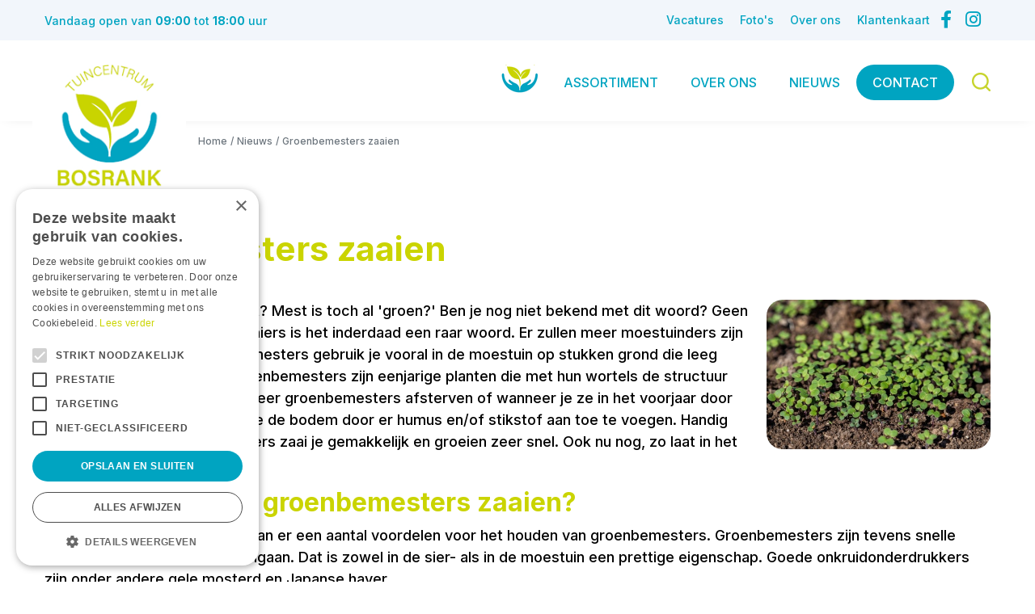

--- FILE ---
content_type: text/css; charset=utf-8
request_url: https://www.tuincentrumdebosrank.nl/website/default-v2/css/style_production.21.css
body_size: 4019
content:
/* Bootstrap - Scaffolding */ /* Bootstrap - Typography */ /* Bootstrap - Forms */ /* Garden Connect */ /* Floating Cart min-width */ /* Review box */ .mfp-bg { top: 0; left: 0; width: 100%; height: 100%; z-index: 1142; overflow: hidden; position: fixed; background: #fff; opacity: 1; filter: alpha(opacity=100); } .mfp-wrap { top: 0; left: 0; width: 100%; height: 100%; z-index: 1143; position: fixed; outline: 0 !important; -webkit-backface-visibility: hidden; } .mfp-container { text-align: center; position: absolute; width: 100%; height: 100%; left: 0; top: 0; -webkit-box-sizing: border-box; box-sizing: border-box; } .mfp-container:before { content: ''; display: inline-block; height: 100%; vertical-align: middle; } .mfp-align-top .mfp-container:before { display: none; } .mfp-content { position: relative; display: inline-block; vertical-align: middle; margin: 0 auto; text-align: left; z-index: 1145; } .mfp-ajax-holder .mfp-content, .mfp-inline-holder .mfp-content { width: 100%; cursor: auto; } .mfp-ajax-cur { cursor: progress; } .mfp-zoom-out-cur, .mfp-zoom-out-cur .mfp-image-holder .mfp-close { cursor: -moz-zoom-out; cursor: -webkit-zoom-out; cursor: zoom-out; } .mfp-zoom { cursor: pointer; cursor: -webkit-zoom-in; cursor: -moz-zoom-in; cursor: zoom-in; } .mfp-auto-cursor .mfp-content { cursor: auto; } .mfp-arrow, .mfp-close, .mfp-counter, .mfp-preloader { -webkit-user-select: none; -moz-user-select: none; user-select: none; } .mfp-loading.mfp-figure { display: none; } .mfp-hide { display: none !important; } .mfp-preloader { color: #ccc; position: absolute; top: 50%; width: auto; text-align: center; margin-top: -0.8em; left: 8px; right: 8px; z-index: 1144; } .mfp-preloader a { color: #ccc; } .mfp-preloader a:hover { color: #fff; } .mfp-s-error .mfp-content, .mfp-s-ready .mfp-preloader { display: none; } button.mfp-arrow, button.mfp-close { overflow: visible; cursor: pointer; background: 0 0; border: 0; -webkit-appearance: none; display: block; outline: 0; padding: 0; z-index: 1146; -webkit-box-shadow: none; box-shadow: none; } button::-moz-focus-inner { padding: 0; border: 0; } .mfp-close { height: 42px; line-height: 42px; position: fixed; left: 10px; bottom: 0; text-decoration: none; text-align: center; opacity: 1; filter: alpha(opacity=100); padding: 0 0 18px 10px; color: #333; font-size: 14px; } .mfp-close:focus, .mfp-close:hover { opacity: 1; filter: alpha(opacity=100); } .mfp-close:active { bottom: 0; } .mfp-close-btn-in .mfp-close { color: #333; } .mfp-iframe-holder .mfp-close, .mfp-image-holder .mfp-close { color: #fff; right: -6px; text-align: right; padding-right: 6px; width: 100%; } .mfp-counter { position: absolute; top: 0; right: 0; color: #ccc; font-size: 12px; line-height: 18px; } .mfp-arrow { position: absolute; opacity: 0.65; filter: alpha(opacity=65); margin: 0; top: 50%; margin-top: -55px; padding: 0; width: 90px; height: 110px; -webkit-tap-highlight-color: rgba(0, 0, 0, 0); } .mfp-arrow:active { margin-top: -54px; } .mfp-arrow:focus, .mfp-arrow:hover { opacity: 1; filter: alpha(opacity=100); } .mfp-arrow .mfp-a, .mfp-arrow .mfp-b, .mfp-arrow:after, .mfp-arrow:before { content: ''; display: block; width: 0; height: 0; position: absolute; left: 0; top: 0; margin-top: 35px; margin-left: 35px; border: medium inset transparent; } .mfp-arrow .mfp-a, .mfp-arrow:after { border-top-width: 13px; border-bottom-width: 13px; top: 8px; } .mfp-arrow .mfp-b, .mfp-arrow:before { border-top-width: 21px; border-bottom-width: 21px; opacity: 0.7; } .mfp-arrow-left { left: 0; } .mfp-arrow-left .mfp-a, .mfp-arrow-left:after { border-right: 17px solid #fff; margin-left: 31px; } .mfp-arrow-left .mfp-b, .mfp-arrow-left:before { margin-left: 25px; border-right: 27px solid #3f3f3f; } .mfp-arrow-right { right: 0; } .mfp-arrow-right .mfp-a, .mfp-arrow-right:after { border-left: 17px solid #fff; margin-left: 39px; } .mfp-arrow-right .mfp-b, .mfp-arrow-right:before { border-left: 27px solid #3f3f3f; } .mfp-iframe-holder { padding-top: 40px; padding-bottom: 40px; } .mfp-iframe-holder .mfp-content { line-height: 0; width: 100%; max-width: 900px; } .mfp-iframe-holder .mfp-close { bottom: 0; } .mfp-iframe-scaler { width: 100%; height: 0; overflow: hidden; padding-top: 56.25%; } .mfp-iframe-scaler iframe { position: absolute; display: block; top: 0; left: 0; width: 100%; height: 100%; box-shadow: 0 0 8px rgba(0, 0, 0, 0.6); background: #000; } img.mfp-img { width: auto; max-width: 100%; height: auto; display: block; line-height: 0; -webkit-box-sizing: border-box; box-sizing: border-box; padding: 40px 0; margin: 0 auto; } .mfp-figure { line-height: 0; } .mfp-figure:after { content: ''; position: absolute; left: 0; top: 40px; bottom: 40px; display: block; right: 0; width: auto; height: auto; z-index: -1; box-shadow: 0 0 8px rgba(0, 0, 0, 0.6); background: #444; } .mfp-figure small { color: #bdbdbd; display: block; font-size: 12px; line-height: 14px; } .mfp-figure figure { margin: 0; } .mfp-bottom-bar { margin-top: -36px; position: absolute; top: 100%; left: 0; width: 100%; cursor: auto; } .mfp-title { text-align: left; line-height: 18px; color: #f3f3f3; word-wrap: break-word; padding-right: 36px; } .mfp-image-holder .mfp-content { max-width: 100%; } .mfp-gallery .mfp-image-holder .mfp-figure { cursor: pointer; } @media screen and (max-width: 800px) and (orientation: landscape), screen and (max-height: 300px) { .mfp-img-mobile .mfp-image-holder { padding-left: 0; padding-right: 0; } .mfp-img-mobile img.mfp-img { padding: 0; } .mfp-img-mobile .mfp-figure:after { top: 0; bottom: 0; } .mfp-img-mobile .mfp-figure small { display: inline; margin-left: 5px; } .mfp-img-mobile .mfp-bottom-bar { background: rgba(0, 0, 0, 0.6); bottom: 0; margin: 0; top: auto; padding: 3px 5px; position: fixed; -webkit-box-sizing: border-box; box-sizing: border-box; } .mfp-img-mobile .mfp-bottom-bar:empty { padding: 0; } .mfp-img-mobile .mfp-counter { right: 5px; top: 3px; } .mfp-img-mobile .mfp-close { bottom: 0; left: 10px; width: 35px; height: 35px; line-height: 35px; background: rgba(0, 0, 0, 0.6); position: fixed; text-align: center; padding: 0; } } @media all and (max-width: 900px) { .mfp-arrow { -webkit-transform: scale(0.75); transform: scale(0.75); } .mfp-arrow-left { -webkit-transform-origin: 0; transform-origin: 0; } .mfp-arrow-right { -webkit-transform-origin: 100%; transform-origin: 100%; } } .mfp-ie7 .mfp-img { padding: 0; } .mfp-ie7 .mfp-bottom-bar { width: 600px; left: 50%; margin-left: -300px; margin-top: 5px; padding-bottom: 5px; } .mfp-ie7 .mfp-container { padding: 0; } .mfp-ie7 .mfp-content { padding-top: 44px; } .mfp-ie7 .mfp-close { bottom: 0; left: 10px; padding-top: 0; } .magazine-viewport .container { position: absolute; top: 50%; left: 50%; width: 922px; height: 600px; margin: auto; padding-left: 0; padding-right: 0; } .magazine-viewport .magazine { width: 922px; height: 600px; left: -461px; top: -300px; } .magazine-viewport .page { width: 461px; height: 600px; background-color: #fff; background-repeat: no-repeat; background-size: 100% 100%; } .magazine-viewport .zoomer .region { display: none; } .magazine .region { position: absolute; overflow: hidden; cursor: pointer; } .magazine .page { -webkit-box-shadow: 0 0 20px rgba(0, 0, 0, 0.2); box-shadow: 0 0 20px rgba(0, 0, 0, 0.2); } .magazine-viewport .page img { -webkit-touch-callout: none; user-select: none; margin: 0; } .magazine .even .gradient { position: absolute; top: 0; left: 0; width: 100%; height: 100%; background: -webkit-linear-gradient(left, rgba(0, 0, 0, 0) 95%, rgba(0, 0, 0, 0.2) 100%); background: linear-gradient(left, rgba(0, 0, 0, 0) 95%, rgba(0, 0, 0, 0.2) 100%); } .magazine .odd .gradient { position: absolute; top: 0; left: 0; width: 100%; height: 100%; background: -webkit-linear-gradient(right, rgba(0, 0, 0, 0) 95%, rgba(0, 0, 0, 0.15) 100%); background: linear-gradient(right, rgba(0, 0, 0, 0) 95%, rgba(0, 0, 0, 0.15) 100%); } .magazine-viewport .zoom-in .even .gradient, .magazine-viewport .zoom-in .odd .gradient { display: none; } .magazine-viewport .loader { background-image: url(/img/turnjs/loader.gif); width: 22px; height: 22px; position: absolute; top: 280px; left: 219px; } .magazine-viewport .shadow { -webkit-transition: -webkit-box-shadow 0.5s; -webkit-box-shadow: 0 0 20px #ccc; box-shadow: 0 0 20px #ccc; } .magazine-viewport .next-button, .magazine-viewport .previous-button { width: 22px; height: 100%; position: absolute; top: 0; z-index: 300; } .magazine-viewport .next-button { right: 0; } .magazine-viewport .previous-button { left: 0; } .magazine-viewport .next-button-hover, .magazine-viewport .previous-button-hover { background-color: rgba(0, 0, 0, 0.2); } .magazine-viewport .previous-button-down, .magazine-viewport .previous-button-hover { background-image: url(/img/turnjs/arrows.png); background-position: -4px 284px; background-repeat: no-repeat; } .magazine-viewport .next-button-down, .magazine-viewport .previous-button-down { background-color: rgba(0, 0, 0, 0.4); } .magazine-viewport .next-button-down, .magazine-viewport .next-button-hover { background-image: url(/img/turnjs/arrows.png); background-position: -38px 284px; background-repeat: no-repeat; } .magazine-viewport .zoom-in .next-button, .magazine-viewport .zoom-in .previous-button { display: none; } .animated { transition: margin-left 0.5s; } .exit-message { position: absolute; top: 10px; left: 0; width: 100%; height: 40px; z-index: 10000; } .exit-message > div { width: 140px; height: 30px; margin: auto; background: rgba(0, 0, 0, 0.5); text-align: center; font: 12px arial; line-height: 30px; color: #fff; border-radius: 10px; } .zoom-icon { position: fixed; z-index: 1000; width: 32px; height: 32px; bottom: 5px; right: 10px; background-image: url(/img/turnjs/zoom-icons.png); background-size: 128px 32px; } .zoom-icon-in { background-position: -32px 0; cursor: pointer; } .zoom-icon-in.zoom-icon-in-hover { background-position: -32px 0; cursor: pointer; } .zoom-icon-out { background-position: -64px 0; } .zoom-icon-out.zoom-icon-out-hover { background-position: -96px 0; cursor: pointer; } .magazine-viewport .bottom { position: absolute; left: 0; bottom: 0; width: 100%; } .image-center { position: absolute; left: 50%; top: 50%; text-align: center; -webkit-transform: translate(-50%, -50%); -moz-transform: translate(-50%, -50%); transform: translate(-50%, -50%); } .flex { display: -webkit-flex; display: flex; -webkit-flex-direction: row; flex-direction: row; -webkit-flex-wrap: wrap; flex-wrap: wrap; -webkit-align-items: stretch; align-items: stretch; } body { margin: 0; font-family: var(--bs-body-font-family); font-size: var(--bs-body-font-size); font-weight: var(--bs-body-font-weight); line-height: var(--bs-body-line-height); color: var(--bs-body-color); text-align: var(--bs-body-text-align); background-color: var(--bs-body-bg); -webkit-text-size-adjust: 100%; -webkit-tap-highlight-color: rgba(0, 0, 0, 0); } body.product-range.child-cat .range-details .range-text { margin-bottom: 30px; } body.product-range.child-cat .range-details .range-overview .range-category:nth-child(n+5) { display: none; } @media (min-width: 576px) { body.product-range.child-cat .range-details .range-overview .range-category:nth-child(n+5) { display: none; } } p { margin-top: 0; margin-bottom: 1rem; } .pagination { display: initial; } .range-details .range-text { margin-bottom: 30px; } .block_type_navigation .sub.submenu { display: none; } .block_type_header_pictures ul { margin: 0; list-style: none; } .block_type_header_pictures .header-picture { height: 390px; position: relative; display: block; box-sizing: border-box; -webkit-touch-callout: none; -webkit-user-select: none; -moz-user-select: none; user-select: none; -ms-touch-action: pan-y; touch-action: pan-y; -webkit-tap-highlight-color: rgba(0, 0, 0, 0); } .block_type_header_pictures .header-picture img { height: 100% !important; } .block_type_header_pictures .hp-text { top: 50%; transform: translateY(-50%); left: 0; margin: 0; width: auto; background: rgba(0, 0, 0, 0); text-align: center; } .block_type_header_pictures .hp-text h3 { color: #fff; font-size: 30px; text-shadow: 1px 1px 5px #212121; } .block_type_header_pictures .hp-text p { color: #fff; font-size: 18px; display: flex; flex-wrap: wrap; justify-content: center; text-shadow: 1px 1px 5px #212121; } .block_type_header_pictures .hp-text .btn { margin-top: 15px; display: block; width: auto; text-shadow: none; } @media (min-width: 576px) { .block_type_header_pictures .hp-text { text-align: left; } .block_type_header_pictures .hp-text p { justify-content: flex-start; } } @media (min-width: 992px) { .block_type_header_pictures .header-picture { height: 530px; } .block_type_header_pictures .hp-text { max-width: 60%; } .block_type_header_pictures .hp-text h3 { font-size: 55px; } .block_type_header_pictures .hp-text p { font-size: 18px; } } @media (min-width: 1200px) { .block_type_header_pictures .header-picture { height: 870px; } .block_type_header_pictures .hp-text { left: 20%; } } .block_type_mobile_navigation .fa.fa-bars { font-size: 30px; color: #00a4c1; margin-right: 10px; margin-left: -4px; top: 0; } #container { padding-top: unset !important; } #container #content > .in > .tag-filter { float: left; width: 100%; padding: 0 7.5px; } #container #content > .in > .tag-filter .tag-filter-item { float: left; width: 100%; } #container #content > .in > .tag-filter .tag-filter-item .tag-filter-checkbox { position: relative; float: left; width: auto; margin: 0 7.5px 15px 7.5px; } #container #content > .in > .tag-filter .tag-filter-item .tag-filter-checkbox:hover label { color: #fff; background: #00a4c1; } #container #content > .in > .tag-filter .tag-filter-item .tag-filter-checkbox input { position: absolute; top: 0; left: 0; z-index: 1; width: 100%; height: 100%; opacity: 0; cursor: pointer; } #container #content > .in > .tag-filter .tag-filter-item .tag-filter-checkbox input:checked + label { color: #fff; background: #00a4c1; } #container #content > .in > .tag-filter .tag-filter-item .tag-filter-checkbox label { padding: 5px 15px; line-height: 20px; color: #2e3333; background: #f2f6fb; border-radius: 15px; transition: 0.5s all; } #container .frontpage_columns .column .frontpage_block.block_type_elfsight * { hyphens: none; } #container .gardencentre-location .location-info .social_buttons a.instagram_url:before { content: "\f16d"; } #container .frontpage_columns .column .block_type_newsitems .frontpage-news-item .news-image img, #container .page_columns .column .block_type_newsitems .frontpage-news-item .news-image img { display: unset; border-radius: 20px; } #container .frontpage_columns .column .block_type_newsitems .frontpage-news-item .news-image figure, #container .page_columns .column .block_type_newsitems .frontpage-news-item .news-image figure { padding: 0; } body #body_content #custom-toolbar { top: 0; display: none; visibility: hidden; height: 100% !important; min-height: 0; opacity: 0; background: rgba(0, 0, 0, 0.25); -webkit-transition: 0.5s all; transition: 0.5s all; z-index: 1000; } body #body_content #custom-toolbar.openMenu { display: block; visibility: visible; opacity: 1; } body #body_content #custom-toolbar.openMenu .block_type_navigation { left: 0; transition-delay: 0.25s; } body #body_content #custom-toolbar.closeMenu { transition-delay: 0.25s; opacity: 0; } body #body_content #custom-toolbar .block_type_navigation { position: relative; left: -85%; height: 100%; width: 85%; padding: 0; margin: 0; background: #fff; -webkit-transition: 0.5s all; transition: 0.5s all; } body #body_content #custom-toolbar .block_type_navigation .close-menu-btn { display: -webkit-flex; display: flex; -webkit-flex-direction: row; flex-direction: row; -webkit-flex-wrap: wrap; flex-wrap: wrap; -webkit-align-items: stretch; align-items: stretch; justify-content: flex-end; width: 100%; padding: 8px; background: #fff; } body #body_content #custom-toolbar .block_type_navigation .close-menu-btn i { width: 24px; height: 24px; font-size: 24px; line-height: 24px; text-align: center; cursor: pointer; -webkit-border-radius: 5px; -moz-border-radius: 5px; border-radius: 5px; } body #body_content #custom-toolbar .block_type_navigation a:hover { text-decoration: underline; } body #body_content #custom-toolbar .block_type_navigation > .in { padding: 1rem; } body #body_content #custom-toolbar .block_type_navigation > .in > ul { position: relative; left: auto; top: auto; height: 100%; overflow: auto; background: #fff !important; } body #body_content #custom-toolbar .block_type_navigation > .in > ul > li { position: relative; display: block !important; background: none !important; margin: 0; } body #body_content #custom-toolbar .block_type_navigation > .in > ul > li a { background: none; height: 50px; padding: 0 15px !important; text-overflow: ellipsis; white-space: nowrap; overflow: hidden; font-weight: 400 !important; line-height: 49px !important; color: #000 !important; border-color: rgba(0, 0, 0, 0.1); font-size: 1rem !important; text-transform: unset !important; } body #body_content #custom-toolbar .block_type_navigation > .in > ul > li a:before { display: none; } body #body_content #custom-toolbar .block_type_navigation > .in > ul > li.active { background: rgba(0, 0, 0, 0.1) !important; } body #body_content #custom-toolbar .block_type_navigation > .in > ul > li.active a { background: unset !important; color: #000 !important; } body #body_content #custom-toolbar .block_type_navigation > .in > ul > li :is(.submenu_button) { position: absolute; top: 0; right: 0; z-index: 5; width: 50px !important; height: 50px !important; border: 0 solid rgba(0, 0, 0, 0.1); border-left-width: 1px; } body #body_content #custom-toolbar .block_type_navigation > .in > ul > li :is(.submenu_button):is(.submenu_button) { height: 50px !important; } body #body_content #custom-toolbar .block_type_navigation > .in > ul > li :is(.submenu_button):before { content: "\f107"; font-family: "Font Awesome 5 Free", sans-serif; font-weight: 900 !important; line-height: 50px !important; float: left; width: 100%; text-align: center; font-size: 1.25rem !important; color: #000 !important; } body #body_content #custom-toolbar .block_type_navigation > .in > ul > li.sub-active .submenu_button { border-left-width: 0 !important; border-bottom-width: 1px; transform: rotate(90deg); } body #body_content #custom-toolbar .block_type_navigation > .in > ul > li.sub-active .submenu { display: block; } body #body_content #custom-toolbar .block_type_navigation > .in > ul > li .submenu { background: rgba(0, 0, 0, 0.15); display: none; } body #body_content #custom-toolbar .block_type_navigation > .in > ul > li .submenu ul { padding: 0; } body #body_content #custom-toolbar .block_type_navigation > .in > ul > li .submenu ul li { display: block !important; margin: 0; } body #body_content #custom-toolbar .block_type_navigation > .in > ul > li .submenu ul li a { line-height: 39px !important; padding: 0 15px 0 30px !important; font-size: 0.75rem !important; height: 40px !important; background: none !important; text-decoration: none; } body #body_content #custom-toolbar .block_type_navigation > .in > ul > li .submenu ul li a:hover { text-decoration: underline; } body #body_content #custom-toolbar .block_type_navigation > .in > ul > li .submenu ul li .submenu_button { display: block !important; height: 38px; } body #body_content #custom-toolbar .block_type_navigation > .in > ul > li .submenu ul li .submenu_button:before { line-height: 38px; font-weight: 400; font-size: 10px; } body #body_content #custom-toolbar .block_type_navigation > .in > ul > li .submenu ul li.active { background: rgba(0, 0, 0, 0.1); } body #body_content #custom-toolbar .block_type_navigation > .in > ul > li .submenu ul li .subsub { display: none !important; } body #body_content #custom-toolbar .block_type_navigation > .in > ul > li .submenu ul li .subsub.show { display: block !important; } body #body_content #custom-toolbar .block_type_navigation > .in > ul > li .submenu ul li .subsub ul li a { padding-left: 40px !important; font-size: 13px !important; } body #body_content #custom-toolbar .block_type_navigation > .in > ul > li .submenu ul li .subsub ul li a .in { display: flex; align-items: center; font-size: 13px; } body #body_content #custom-toolbar .block_type_navigation > .in > ul > li .submenu ul li .subsub ul li a .in:before { content: "- "; margin-right: 7px; } @media (min-width: 576px) { body #body_content #custom-toolbar .block_type_navigation { width: 50%; left: -50%; } }

--- FILE ---
content_type: text/plain
request_url: https://www.google-analytics.com/j/collect?v=1&_v=j102&aip=1&a=1358905890&t=pageview&_s=1&dl=https%3A%2F%2Fwww.tuincentrumdebosrank.nl%2Fnieuws%2F479%2Fgroenbemesters-zaaien&ul=en-us%40posix&dt=Groenbemesters%20zaaien%20-%20Tuincentrum%20De%20Bosrank%20-%20Haaften&sr=1280x720&vp=1280x720&_u=YCDAgEABCAAAACAAI~&jid=24698856&gjid=1162331883&cid=271170794.1769121562&tid=UA-217438290-1&_gid=1969458829.1769121564&_slc=1&z=1091547314
body_size: -453
content:
2,cG-XXBZ6ZLFQN

--- FILE ---
content_type: application/javascript; charset=utf-8
request_url: https://www.tuincentrumdebosrank.nl/website/functions.21.js
body_size: 1251
content:
let srcOpen=!1;const srcButtons=document.querySelector(".header_search_button a");srcButtons.href="/#";const blockSearchBox=document.querySelector(".block_type_search_box_2");srcButtons.addEventListener("click",(e=>{e.preventDefault(),!1===srcOpen?(blockSearchBox.classList.add("openSrc"),srcOpen=!0):(blockSearchBox.classList.remove("openSrc"),srcOpen=!1)}));const welcomeImg=document.querySelectorAll(".frontpage_columns .welcome_img");if(welcomeImg.length){const e=document.createElement("div");e.classList.add("welcome_img_wrap"),welcomeImg.forEach((t=>{e.appendChild(t)})),document.querySelector("#frontpage_placeholder_1 .in").prepend(e)}document.querySelector(".column_style")&&document.querySelectorAll(".home_cat").forEach((e=>{e.closest(".column").classList.add("block_33")}));const homeCat=document.querySelectorAll(".home_cat");homeCat.length&&homeCat.forEach((e=>{const t=e.querySelectorAll(".block-title, .block-content");if(t.length){const e=document.createElement("div");e.classList.add("home_cat_wrap"),t[0].closest(".in").prepend(e),t.forEach((t=>e.appendChild(t)))}}));const informationFooter=document.querySelector(".placeholder-footer .block_type_seofooter ul li >span"),h3block=document.createElement("h3");h3block.classList.add("block-title"),h3block.innerHTML=informationFooter.innerHTML,informationFooter.remove(),document.querySelector(".placeholder-footer .block_type_seofooter ul li").prepend(h3block);const imgSrcChange=document.querySelectorAll(".cat_slider .universal-slide .image_wrap, .news-overview .news-item .news-image figure, article.search-results .search-results-block .news-item figure, #extra-news-items .extra-news-item .news-image figure , .block_type_newsitems .frontpage-news-item .news-image figure, .block_type_newsitems .page-news-item .news-image figure ,.location-overview .locations .location-thumb, .album-overview .photo-album .album-thumb, .range-category .range-image a, .activities-overview .activity .activity-image a");if(imgSrcChange&&imgSrcChange.forEach((e=>{const t="url("+e.querySelector("img").src+")";e.style.backgroundImage=t})),window.innerWidth<768){const e=document.querySelectorAll(".block_type_openinghours .block-content, .block_type_seofooter ul li ul");let t=[];e.forEach((e=>t.push(e.parentNode.querySelector(".block-title")))),e.forEach((e=>e.style.height="0px")),e.forEach((o=>{const c=o.parentNode.querySelector(".block-title");c.addEventListener("click",(()=>{"260px"===o.style.height?(c.classList.remove("active"),o.style.height="0px"):(e.forEach((e=>e.style.height="0px")),t.forEach((e=>e.classList.remove("active"))),o.style.height="260px",c.classList.add("active"))}))}))}const imageCat=document.querySelectorAll(".range-overview .range-category");imageCat.length&&imageCat.forEach((e=>{const t=document.createElement("div");t.classList.add("range-wrap"),e.querySelector(".in").prepend(t),e.querySelectorAll("h2, .range-image").forEach((e=>t.appendChild(e)))}));const homeSlides=document.querySelectorAll(".frontpage_columns .column .home_cat");if(window.innerWidth<767&&homeSlides.length){const e=document.createElement("div");e.classList.add("home_cat-wrap");const t=document.createElement("div");t.classList.add("home_cat-in"),e.appendChild(t);const o=document.createElement("div"),c=document.createElement("i");o.classList.add("info-slide-prev"),c.classList.add("fa","fa-angle-left"),o.appendChild(c),e.appendChild(o);const l=document.createElement("div"),n=document.createElement("i");l.classList.add("info-slide-next"),n.classList.add("fa","fa-angle-right"),l.appendChild(n),e.appendChild(l),homeSlides[0].parentNode.appendChild(e),homeSlides.forEach((e=>t.appendChild(e)));let r,a,i=0;o.addEventListener("click",(e=>{r=homeSlides[0].offsetWidth,console.log("click"),i>0&&(i-=r,t.style.left="-"+i+"px")})),l.addEventListener("click",(e=>{r=homeSlides[0].offsetWidth,a=(homeSlides.length-1)*r,(0===i||i<a)&&(i+=r,t.style.left="-"+i+"px")}))}const newsHome=document.querySelectorAll(".frontpage-news-item .news-text p");newsHome.length&&newsHome.forEach((e=>{e.innerText.length>90?e.innerText=e.innerText.slice(0,90)+"...":e.innerText=e.innerText+"..."}));